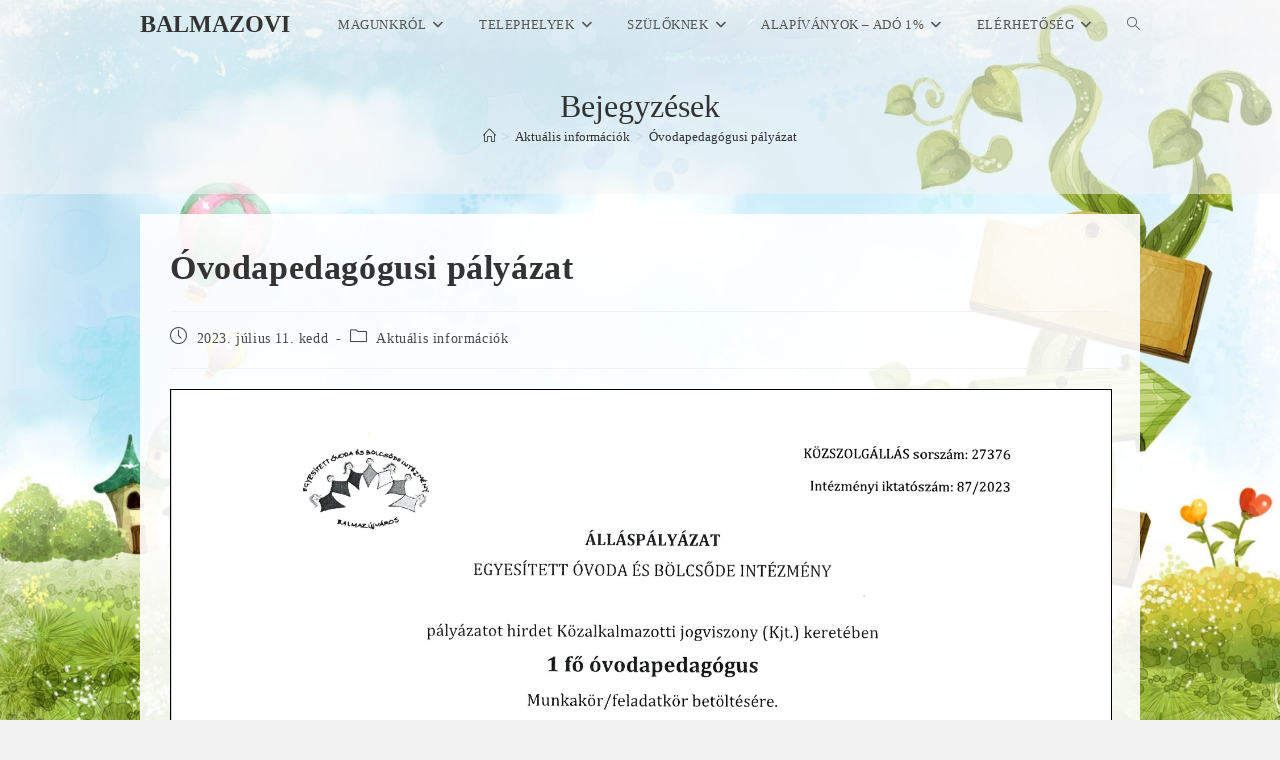

--- FILE ---
content_type: text/html; charset=UTF-8
request_url: https://www.balmazovi.hu/ovodapedagogusi-palyazat-20
body_size: 13399
content:

<!DOCTYPE html>
<html class="html" lang="hu">
<head>
	<meta charset="UTF-8">
	<link rel="profile" href="https://gmpg.org/xfn/11">

	<title>Óvodapedagógusi pályázat &#8211; Balmazovi</title>
<meta name='robots' content='max-image-preview:large' />
	<style>img:is([sizes="auto" i], [sizes^="auto," i]) { contain-intrinsic-size: 3000px 1500px }</style>
	<link rel="pingback" href="https://www.balmazovi.hu/xmlrpc.php">
<meta name="viewport" content="width=device-width, initial-scale=1"><link rel='dns-prefetch' href='//www.balmazovi.hu' />
<link rel="alternate" type="application/rss+xml" title="Balmazovi &raquo; hírcsatorna" href="https://www.balmazovi.hu/feed" />
<link rel="alternate" type="application/rss+xml" title="Balmazovi &raquo; hozzászólás hírcsatorna" href="https://www.balmazovi.hu/comments/feed" />
<link rel="alternate" type="application/rss+xml" title="Balmazovi &raquo; Óvodapedagógusi pályázat hozzászólás hírcsatorna" href="https://www.balmazovi.hu/ovodapedagogusi-palyazat-20/feed" />
<script>
window._wpemojiSettings = {"baseUrl":"https:\/\/s.w.org\/images\/core\/emoji\/15.0.3\/72x72\/","ext":".png","svgUrl":"https:\/\/s.w.org\/images\/core\/emoji\/15.0.3\/svg\/","svgExt":".svg","source":{"concatemoji":"https:\/\/www.balmazovi.hu\/wp-includes\/js\/wp-emoji-release.min.js?ver=6.7.4"}};
/*! This file is auto-generated */
!function(i,n){var o,s,e;function c(e){try{var t={supportTests:e,timestamp:(new Date).valueOf()};sessionStorage.setItem(o,JSON.stringify(t))}catch(e){}}function p(e,t,n){e.clearRect(0,0,e.canvas.width,e.canvas.height),e.fillText(t,0,0);var t=new Uint32Array(e.getImageData(0,0,e.canvas.width,e.canvas.height).data),r=(e.clearRect(0,0,e.canvas.width,e.canvas.height),e.fillText(n,0,0),new Uint32Array(e.getImageData(0,0,e.canvas.width,e.canvas.height).data));return t.every(function(e,t){return e===r[t]})}function u(e,t,n){switch(t){case"flag":return n(e,"\ud83c\udff3\ufe0f\u200d\u26a7\ufe0f","\ud83c\udff3\ufe0f\u200b\u26a7\ufe0f")?!1:!n(e,"\ud83c\uddfa\ud83c\uddf3","\ud83c\uddfa\u200b\ud83c\uddf3")&&!n(e,"\ud83c\udff4\udb40\udc67\udb40\udc62\udb40\udc65\udb40\udc6e\udb40\udc67\udb40\udc7f","\ud83c\udff4\u200b\udb40\udc67\u200b\udb40\udc62\u200b\udb40\udc65\u200b\udb40\udc6e\u200b\udb40\udc67\u200b\udb40\udc7f");case"emoji":return!n(e,"\ud83d\udc26\u200d\u2b1b","\ud83d\udc26\u200b\u2b1b")}return!1}function f(e,t,n){var r="undefined"!=typeof WorkerGlobalScope&&self instanceof WorkerGlobalScope?new OffscreenCanvas(300,150):i.createElement("canvas"),a=r.getContext("2d",{willReadFrequently:!0}),o=(a.textBaseline="top",a.font="600 32px Arial",{});return e.forEach(function(e){o[e]=t(a,e,n)}),o}function t(e){var t=i.createElement("script");t.src=e,t.defer=!0,i.head.appendChild(t)}"undefined"!=typeof Promise&&(o="wpEmojiSettingsSupports",s=["flag","emoji"],n.supports={everything:!0,everythingExceptFlag:!0},e=new Promise(function(e){i.addEventListener("DOMContentLoaded",e,{once:!0})}),new Promise(function(t){var n=function(){try{var e=JSON.parse(sessionStorage.getItem(o));if("object"==typeof e&&"number"==typeof e.timestamp&&(new Date).valueOf()<e.timestamp+604800&&"object"==typeof e.supportTests)return e.supportTests}catch(e){}return null}();if(!n){if("undefined"!=typeof Worker&&"undefined"!=typeof OffscreenCanvas&&"undefined"!=typeof URL&&URL.createObjectURL&&"undefined"!=typeof Blob)try{var e="postMessage("+f.toString()+"("+[JSON.stringify(s),u.toString(),p.toString()].join(",")+"));",r=new Blob([e],{type:"text/javascript"}),a=new Worker(URL.createObjectURL(r),{name:"wpTestEmojiSupports"});return void(a.onmessage=function(e){c(n=e.data),a.terminate(),t(n)})}catch(e){}c(n=f(s,u,p))}t(n)}).then(function(e){for(var t in e)n.supports[t]=e[t],n.supports.everything=n.supports.everything&&n.supports[t],"flag"!==t&&(n.supports.everythingExceptFlag=n.supports.everythingExceptFlag&&n.supports[t]);n.supports.everythingExceptFlag=n.supports.everythingExceptFlag&&!n.supports.flag,n.DOMReady=!1,n.readyCallback=function(){n.DOMReady=!0}}).then(function(){return e}).then(function(){var e;n.supports.everything||(n.readyCallback(),(e=n.source||{}).concatemoji?t(e.concatemoji):e.wpemoji&&e.twemoji&&(t(e.twemoji),t(e.wpemoji)))}))}((window,document),window._wpemojiSettings);
</script>
<style id='wp-emoji-styles-inline-css'>

	img.wp-smiley, img.emoji {
		display: inline !important;
		border: none !important;
		box-shadow: none !important;
		height: 1em !important;
		width: 1em !important;
		margin: 0 0.07em !important;
		vertical-align: -0.1em !important;
		background: none !important;
		padding: 0 !important;
	}
</style>
<link rel='stylesheet' id='wp-block-library-css' href='https://www.balmazovi.hu/wp-includes/css/dist/block-library/style.min.css?ver=6.7.4' media='all' />
<style id='wp-block-library-theme-inline-css'>
.wp-block-audio :where(figcaption){color:#555;font-size:13px;text-align:center}.is-dark-theme .wp-block-audio :where(figcaption){color:#ffffffa6}.wp-block-audio{margin:0 0 1em}.wp-block-code{border:1px solid #ccc;border-radius:4px;font-family:Menlo,Consolas,monaco,monospace;padding:.8em 1em}.wp-block-embed :where(figcaption){color:#555;font-size:13px;text-align:center}.is-dark-theme .wp-block-embed :where(figcaption){color:#ffffffa6}.wp-block-embed{margin:0 0 1em}.blocks-gallery-caption{color:#555;font-size:13px;text-align:center}.is-dark-theme .blocks-gallery-caption{color:#ffffffa6}:root :where(.wp-block-image figcaption){color:#555;font-size:13px;text-align:center}.is-dark-theme :root :where(.wp-block-image figcaption){color:#ffffffa6}.wp-block-image{margin:0 0 1em}.wp-block-pullquote{border-bottom:4px solid;border-top:4px solid;color:currentColor;margin-bottom:1.75em}.wp-block-pullquote cite,.wp-block-pullquote footer,.wp-block-pullquote__citation{color:currentColor;font-size:.8125em;font-style:normal;text-transform:uppercase}.wp-block-quote{border-left:.25em solid;margin:0 0 1.75em;padding-left:1em}.wp-block-quote cite,.wp-block-quote footer{color:currentColor;font-size:.8125em;font-style:normal;position:relative}.wp-block-quote:where(.has-text-align-right){border-left:none;border-right:.25em solid;padding-left:0;padding-right:1em}.wp-block-quote:where(.has-text-align-center){border:none;padding-left:0}.wp-block-quote.is-large,.wp-block-quote.is-style-large,.wp-block-quote:where(.is-style-plain){border:none}.wp-block-search .wp-block-search__label{font-weight:700}.wp-block-search__button{border:1px solid #ccc;padding:.375em .625em}:where(.wp-block-group.has-background){padding:1.25em 2.375em}.wp-block-separator.has-css-opacity{opacity:.4}.wp-block-separator{border:none;border-bottom:2px solid;margin-left:auto;margin-right:auto}.wp-block-separator.has-alpha-channel-opacity{opacity:1}.wp-block-separator:not(.is-style-wide):not(.is-style-dots){width:100px}.wp-block-separator.has-background:not(.is-style-dots){border-bottom:none;height:1px}.wp-block-separator.has-background:not(.is-style-wide):not(.is-style-dots){height:2px}.wp-block-table{margin:0 0 1em}.wp-block-table td,.wp-block-table th{word-break:normal}.wp-block-table :where(figcaption){color:#555;font-size:13px;text-align:center}.is-dark-theme .wp-block-table :where(figcaption){color:#ffffffa6}.wp-block-video :where(figcaption){color:#555;font-size:13px;text-align:center}.is-dark-theme .wp-block-video :where(figcaption){color:#ffffffa6}.wp-block-video{margin:0 0 1em}:root :where(.wp-block-template-part.has-background){margin-bottom:0;margin-top:0;padding:1.25em 2.375em}
</style>
<style id='pdfemb-pdf-embedder-viewer-style-inline-css'>
.wp-block-pdfemb-pdf-embedder-viewer{max-width:none}

</style>
<style id='classic-theme-styles-inline-css'>
/*! This file is auto-generated */
.wp-block-button__link{color:#fff;background-color:#32373c;border-radius:9999px;box-shadow:none;text-decoration:none;padding:calc(.667em + 2px) calc(1.333em + 2px);font-size:1.125em}.wp-block-file__button{background:#32373c;color:#fff;text-decoration:none}
</style>
<style id='global-styles-inline-css'>
:root{--wp--preset--aspect-ratio--square: 1;--wp--preset--aspect-ratio--4-3: 4/3;--wp--preset--aspect-ratio--3-4: 3/4;--wp--preset--aspect-ratio--3-2: 3/2;--wp--preset--aspect-ratio--2-3: 2/3;--wp--preset--aspect-ratio--16-9: 16/9;--wp--preset--aspect-ratio--9-16: 9/16;--wp--preset--color--black: #000000;--wp--preset--color--cyan-bluish-gray: #abb8c3;--wp--preset--color--white: #ffffff;--wp--preset--color--pale-pink: #f78da7;--wp--preset--color--vivid-red: #cf2e2e;--wp--preset--color--luminous-vivid-orange: #ff6900;--wp--preset--color--luminous-vivid-amber: #fcb900;--wp--preset--color--light-green-cyan: #7bdcb5;--wp--preset--color--vivid-green-cyan: #00d084;--wp--preset--color--pale-cyan-blue: #8ed1fc;--wp--preset--color--vivid-cyan-blue: #0693e3;--wp--preset--color--vivid-purple: #9b51e0;--wp--preset--gradient--vivid-cyan-blue-to-vivid-purple: linear-gradient(135deg,rgba(6,147,227,1) 0%,rgb(155,81,224) 100%);--wp--preset--gradient--light-green-cyan-to-vivid-green-cyan: linear-gradient(135deg,rgb(122,220,180) 0%,rgb(0,208,130) 100%);--wp--preset--gradient--luminous-vivid-amber-to-luminous-vivid-orange: linear-gradient(135deg,rgba(252,185,0,1) 0%,rgba(255,105,0,1) 100%);--wp--preset--gradient--luminous-vivid-orange-to-vivid-red: linear-gradient(135deg,rgba(255,105,0,1) 0%,rgb(207,46,46) 100%);--wp--preset--gradient--very-light-gray-to-cyan-bluish-gray: linear-gradient(135deg,rgb(238,238,238) 0%,rgb(169,184,195) 100%);--wp--preset--gradient--cool-to-warm-spectrum: linear-gradient(135deg,rgb(74,234,220) 0%,rgb(151,120,209) 20%,rgb(207,42,186) 40%,rgb(238,44,130) 60%,rgb(251,105,98) 80%,rgb(254,248,76) 100%);--wp--preset--gradient--blush-light-purple: linear-gradient(135deg,rgb(255,206,236) 0%,rgb(152,150,240) 100%);--wp--preset--gradient--blush-bordeaux: linear-gradient(135deg,rgb(254,205,165) 0%,rgb(254,45,45) 50%,rgb(107,0,62) 100%);--wp--preset--gradient--luminous-dusk: linear-gradient(135deg,rgb(255,203,112) 0%,rgb(199,81,192) 50%,rgb(65,88,208) 100%);--wp--preset--gradient--pale-ocean: linear-gradient(135deg,rgb(255,245,203) 0%,rgb(182,227,212) 50%,rgb(51,167,181) 100%);--wp--preset--gradient--electric-grass: linear-gradient(135deg,rgb(202,248,128) 0%,rgb(113,206,126) 100%);--wp--preset--gradient--midnight: linear-gradient(135deg,rgb(2,3,129) 0%,rgb(40,116,252) 100%);--wp--preset--font-size--small: 13px;--wp--preset--font-size--medium: 20px;--wp--preset--font-size--large: 36px;--wp--preset--font-size--x-large: 42px;--wp--preset--spacing--20: 0.44rem;--wp--preset--spacing--30: 0.67rem;--wp--preset--spacing--40: 1rem;--wp--preset--spacing--50: 1.5rem;--wp--preset--spacing--60: 2.25rem;--wp--preset--spacing--70: 3.38rem;--wp--preset--spacing--80: 5.06rem;--wp--preset--shadow--natural: 6px 6px 9px rgba(0, 0, 0, 0.2);--wp--preset--shadow--deep: 12px 12px 50px rgba(0, 0, 0, 0.4);--wp--preset--shadow--sharp: 6px 6px 0px rgba(0, 0, 0, 0.2);--wp--preset--shadow--outlined: 6px 6px 0px -3px rgba(255, 255, 255, 1), 6px 6px rgba(0, 0, 0, 1);--wp--preset--shadow--crisp: 6px 6px 0px rgba(0, 0, 0, 1);}:where(.is-layout-flex){gap: 0.5em;}:where(.is-layout-grid){gap: 0.5em;}body .is-layout-flex{display: flex;}.is-layout-flex{flex-wrap: wrap;align-items: center;}.is-layout-flex > :is(*, div){margin: 0;}body .is-layout-grid{display: grid;}.is-layout-grid > :is(*, div){margin: 0;}:where(.wp-block-columns.is-layout-flex){gap: 2em;}:where(.wp-block-columns.is-layout-grid){gap: 2em;}:where(.wp-block-post-template.is-layout-flex){gap: 1.25em;}:where(.wp-block-post-template.is-layout-grid){gap: 1.25em;}.has-black-color{color: var(--wp--preset--color--black) !important;}.has-cyan-bluish-gray-color{color: var(--wp--preset--color--cyan-bluish-gray) !important;}.has-white-color{color: var(--wp--preset--color--white) !important;}.has-pale-pink-color{color: var(--wp--preset--color--pale-pink) !important;}.has-vivid-red-color{color: var(--wp--preset--color--vivid-red) !important;}.has-luminous-vivid-orange-color{color: var(--wp--preset--color--luminous-vivid-orange) !important;}.has-luminous-vivid-amber-color{color: var(--wp--preset--color--luminous-vivid-amber) !important;}.has-light-green-cyan-color{color: var(--wp--preset--color--light-green-cyan) !important;}.has-vivid-green-cyan-color{color: var(--wp--preset--color--vivid-green-cyan) !important;}.has-pale-cyan-blue-color{color: var(--wp--preset--color--pale-cyan-blue) !important;}.has-vivid-cyan-blue-color{color: var(--wp--preset--color--vivid-cyan-blue) !important;}.has-vivid-purple-color{color: var(--wp--preset--color--vivid-purple) !important;}.has-black-background-color{background-color: var(--wp--preset--color--black) !important;}.has-cyan-bluish-gray-background-color{background-color: var(--wp--preset--color--cyan-bluish-gray) !important;}.has-white-background-color{background-color: var(--wp--preset--color--white) !important;}.has-pale-pink-background-color{background-color: var(--wp--preset--color--pale-pink) !important;}.has-vivid-red-background-color{background-color: var(--wp--preset--color--vivid-red) !important;}.has-luminous-vivid-orange-background-color{background-color: var(--wp--preset--color--luminous-vivid-orange) !important;}.has-luminous-vivid-amber-background-color{background-color: var(--wp--preset--color--luminous-vivid-amber) !important;}.has-light-green-cyan-background-color{background-color: var(--wp--preset--color--light-green-cyan) !important;}.has-vivid-green-cyan-background-color{background-color: var(--wp--preset--color--vivid-green-cyan) !important;}.has-pale-cyan-blue-background-color{background-color: var(--wp--preset--color--pale-cyan-blue) !important;}.has-vivid-cyan-blue-background-color{background-color: var(--wp--preset--color--vivid-cyan-blue) !important;}.has-vivid-purple-background-color{background-color: var(--wp--preset--color--vivid-purple) !important;}.has-black-border-color{border-color: var(--wp--preset--color--black) !important;}.has-cyan-bluish-gray-border-color{border-color: var(--wp--preset--color--cyan-bluish-gray) !important;}.has-white-border-color{border-color: var(--wp--preset--color--white) !important;}.has-pale-pink-border-color{border-color: var(--wp--preset--color--pale-pink) !important;}.has-vivid-red-border-color{border-color: var(--wp--preset--color--vivid-red) !important;}.has-luminous-vivid-orange-border-color{border-color: var(--wp--preset--color--luminous-vivid-orange) !important;}.has-luminous-vivid-amber-border-color{border-color: var(--wp--preset--color--luminous-vivid-amber) !important;}.has-light-green-cyan-border-color{border-color: var(--wp--preset--color--light-green-cyan) !important;}.has-vivid-green-cyan-border-color{border-color: var(--wp--preset--color--vivid-green-cyan) !important;}.has-pale-cyan-blue-border-color{border-color: var(--wp--preset--color--pale-cyan-blue) !important;}.has-vivid-cyan-blue-border-color{border-color: var(--wp--preset--color--vivid-cyan-blue) !important;}.has-vivid-purple-border-color{border-color: var(--wp--preset--color--vivid-purple) !important;}.has-vivid-cyan-blue-to-vivid-purple-gradient-background{background: var(--wp--preset--gradient--vivid-cyan-blue-to-vivid-purple) !important;}.has-light-green-cyan-to-vivid-green-cyan-gradient-background{background: var(--wp--preset--gradient--light-green-cyan-to-vivid-green-cyan) !important;}.has-luminous-vivid-amber-to-luminous-vivid-orange-gradient-background{background: var(--wp--preset--gradient--luminous-vivid-amber-to-luminous-vivid-orange) !important;}.has-luminous-vivid-orange-to-vivid-red-gradient-background{background: var(--wp--preset--gradient--luminous-vivid-orange-to-vivid-red) !important;}.has-very-light-gray-to-cyan-bluish-gray-gradient-background{background: var(--wp--preset--gradient--very-light-gray-to-cyan-bluish-gray) !important;}.has-cool-to-warm-spectrum-gradient-background{background: var(--wp--preset--gradient--cool-to-warm-spectrum) !important;}.has-blush-light-purple-gradient-background{background: var(--wp--preset--gradient--blush-light-purple) !important;}.has-blush-bordeaux-gradient-background{background: var(--wp--preset--gradient--blush-bordeaux) !important;}.has-luminous-dusk-gradient-background{background: var(--wp--preset--gradient--luminous-dusk) !important;}.has-pale-ocean-gradient-background{background: var(--wp--preset--gradient--pale-ocean) !important;}.has-electric-grass-gradient-background{background: var(--wp--preset--gradient--electric-grass) !important;}.has-midnight-gradient-background{background: var(--wp--preset--gradient--midnight) !important;}.has-small-font-size{font-size: var(--wp--preset--font-size--small) !important;}.has-medium-font-size{font-size: var(--wp--preset--font-size--medium) !important;}.has-large-font-size{font-size: var(--wp--preset--font-size--large) !important;}.has-x-large-font-size{font-size: var(--wp--preset--font-size--x-large) !important;}
:where(.wp-block-post-template.is-layout-flex){gap: 1.25em;}:where(.wp-block-post-template.is-layout-grid){gap: 1.25em;}
:where(.wp-block-columns.is-layout-flex){gap: 2em;}:where(.wp-block-columns.is-layout-grid){gap: 2em;}
:root :where(.wp-block-pullquote){font-size: 1.5em;line-height: 1.6;}
</style>
<link rel='stylesheet' id='oceanwp-style-css' href='https://www.balmazovi.hu/wp-content/themes/oceanwp/assets/css/style.min.css?ver=1.0' media='all' />
<link rel='stylesheet' id='child-style-css' href='https://www.balmazovi.hu/wp-content/themes/oceanwp-child-theme-master/style.css?ver=6.7.4' media='all' />
<link rel='stylesheet' id='font-awesome-css' href='https://www.balmazovi.hu/wp-content/themes/oceanwp/assets/fonts/fontawesome/css/all.min.css?ver=6.7.2' media='all' />
<link rel='stylesheet' id='simple-line-icons-css' href='https://www.balmazovi.hu/wp-content/themes/oceanwp/assets/css/third/simple-line-icons.min.css?ver=2.4.0' media='all' />
<link rel='stylesheet' id='oceanwp-hamburgers-css' href='https://www.balmazovi.hu/wp-content/themes/oceanwp/assets/css/third/hamburgers/hamburgers.min.css?ver=1.0' media='all' />
<link rel='stylesheet' id='oceanwp-collapse-css' href='https://www.balmazovi.hu/wp-content/themes/oceanwp/assets/css/third/hamburgers/types/collapse.css?ver=1.0' media='all' />
<link rel='stylesheet' id='flagallery-css' href='https://www.balmazovi.hu/wp-content/plugins/flash-album-gallery/assets/flagallery.css?ver=6.0.2' media='all' />
<link rel='stylesheet' id='oe-widgets-style-css' href='https://www.balmazovi.hu/wp-content/plugins/ocean-extra/assets/css/widgets.css?ver=6.7.4' media='all' />
<script src="https://www.balmazovi.hu/wp-includes/js/jquery/jquery.min.js?ver=3.7.1" id="jquery-core-js"></script>
<script src="https://www.balmazovi.hu/wp-includes/js/jquery/jquery-migrate.min.js?ver=3.4.1" id="jquery-migrate-js"></script>
<link rel="https://api.w.org/" href="https://www.balmazovi.hu/wp-json/" /><link rel="alternate" title="JSON" type="application/json" href="https://www.balmazovi.hu/wp-json/wp/v2/posts/14140" /><link rel="EditURI" type="application/rsd+xml" title="RSD" href="https://www.balmazovi.hu/xmlrpc.php?rsd" />
<meta name="generator" content="WordPress 6.7.4" />
<link rel="canonical" href="https://www.balmazovi.hu/ovodapedagogusi-palyazat-20" />
<link rel='shortlink' href='https://www.balmazovi.hu/?p=14140' />
<link rel="alternate" title="oEmbed (JSON)" type="application/json+oembed" href="https://www.balmazovi.hu/wp-json/oembed/1.0/embed?url=https%3A%2F%2Fwww.balmazovi.hu%2Fovodapedagogusi-palyazat-20" />
<link rel="alternate" title="oEmbed (XML)" type="text/xml+oembed" href="https://www.balmazovi.hu/wp-json/oembed/1.0/embed?url=https%3A%2F%2Fwww.balmazovi.hu%2Fovodapedagogusi-palyazat-20&#038;format=xml" />

<!-- <meta name='Grand Flagallery' content='6.0.2' /> -->
<link rel="icon" href="https://www.balmazovi.hu/wp-content/uploads/2023/11/cropped-Egyesitett-3-32x32.jpg" sizes="32x32" />
<link rel="icon" href="https://www.balmazovi.hu/wp-content/uploads/2023/11/cropped-Egyesitett-3-192x192.jpg" sizes="192x192" />
<link rel="apple-touch-icon" href="https://www.balmazovi.hu/wp-content/uploads/2023/11/cropped-Egyesitett-3-180x180.jpg" />
<meta name="msapplication-TileImage" content="https://www.balmazovi.hu/wp-content/uploads/2023/11/cropped-Egyesitett-3-270x270.jpg" />
<!-- OceanWP CSS -->
<style type="text/css">
/* Colors */a:hover,a.light:hover,.theme-heading .text::before,.theme-heading .text::after,#top-bar-content >a:hover,#top-bar-social li.oceanwp-email a:hover,#site-navigation-wrap .dropdown-menu >li >a:hover,#site-header.medium-header #medium-searchform button:hover,.oceanwp-mobile-menu-icon a:hover,.blog-entry.post .blog-entry-header .entry-title a:hover,.blog-entry.post .blog-entry-readmore a:hover,.blog-entry.thumbnail-entry .blog-entry-category a,ul.meta li a:hover,.dropcap,.single nav.post-navigation .nav-links .title,body .related-post-title a:hover,body #wp-calendar caption,body .contact-info-widget.default i,body .contact-info-widget.big-icons i,body .custom-links-widget .oceanwp-custom-links li a:hover,body .custom-links-widget .oceanwp-custom-links li a:hover:before,body .posts-thumbnails-widget li a:hover,body .social-widget li.oceanwp-email a:hover,.comment-author .comment-meta .comment-reply-link,#respond #cancel-comment-reply-link:hover,#footer-widgets .footer-box a:hover,#footer-bottom a:hover,#footer-bottom #footer-bottom-menu a:hover,.sidr a:hover,.sidr-class-dropdown-toggle:hover,.sidr-class-menu-item-has-children.active >a,.sidr-class-menu-item-has-children.active >a >.sidr-class-dropdown-toggle,input[type=checkbox]:checked:before{color:#006de2}.single nav.post-navigation .nav-links .title .owp-icon use,.blog-entry.post .blog-entry-readmore a:hover .owp-icon use,body .contact-info-widget.default .owp-icon use,body .contact-info-widget.big-icons .owp-icon use{stroke:#006de2}input[type="button"],input[type="reset"],input[type="submit"],button[type="submit"],.button,#site-navigation-wrap .dropdown-menu >li.btn >a >span,.thumbnail:hover i,.thumbnail:hover .link-post-svg-icon,.post-quote-content,.omw-modal .omw-close-modal,body .contact-info-widget.big-icons li:hover i,body .contact-info-widget.big-icons li:hover .owp-icon,body div.wpforms-container-full .wpforms-form input[type=submit],body div.wpforms-container-full .wpforms-form button[type=submit],body div.wpforms-container-full .wpforms-form .wpforms-page-button,.woocommerce-cart .wp-element-button,.woocommerce-checkout .wp-element-button,.wp-block-button__link{background-color:#006de2}.widget-title{border-color:#006de2}blockquote{border-color:#006de2}.wp-block-quote{border-color:#006de2}#searchform-dropdown{border-color:#006de2}.dropdown-menu .sub-menu{border-color:#006de2}.blog-entry.large-entry .blog-entry-readmore a:hover{border-color:#006de2}.oceanwp-newsletter-form-wrap input[type="email"]:focus{border-color:#006de2}.social-widget li.oceanwp-email a:hover{border-color:#006de2}#respond #cancel-comment-reply-link:hover{border-color:#006de2}body .contact-info-widget.big-icons li:hover i{border-color:#006de2}body .contact-info-widget.big-icons li:hover .owp-icon{border-color:#006de2}#footer-widgets .oceanwp-newsletter-form-wrap input[type="email"]:focus{border-color:#006de2}input[type="button"]:hover,input[type="reset"]:hover,input[type="submit"]:hover,button[type="submit"]:hover,input[type="button"]:focus,input[type="reset"]:focus,input[type="submit"]:focus,button[type="submit"]:focus,.button:hover,.button:focus,#site-navigation-wrap .dropdown-menu >li.btn >a:hover >span,.post-quote-author,.omw-modal .omw-close-modal:hover,body div.wpforms-container-full .wpforms-form input[type=submit]:hover,body div.wpforms-container-full .wpforms-form button[type=submit]:hover,body div.wpforms-container-full .wpforms-form .wpforms-page-button:hover,.woocommerce-cart .wp-element-button:hover,.woocommerce-checkout .wp-element-button:hover,.wp-block-button__link:hover{background-color:#ff0f0f}body,.separate-layout,.has-parallax-footer:not(.separate-layout) #main{background-color:rgba(255,255,255,0)}.separate-layout,.has-parallax-footer.separate-layout #main{background-color:#f2f2f2}.boxed-layout #wrap,.separate-layout .content-area,.separate-layout .widget-area .sidebar-box,body.separate-blog.separate-layout #blog-entries >*,body.separate-blog.separate-layout .oceanwp-pagination,body.separate-blog.separate-layout .blog-entry.grid-entry .blog-entry-inner,.has-parallax-footer:not(.separate-layout) #main{background-color:rgba(255,255,255,0.9)}body .theme-button,body input[type="submit"],body button[type="submit"],body button,body .button,body div.wpforms-container-full .wpforms-form input[type=submit],body div.wpforms-container-full .wpforms-form button[type=submit],body div.wpforms-container-full .wpforms-form .wpforms-page-button,.woocommerce-cart .wp-element-button,.woocommerce-checkout .wp-element-button,.wp-block-button__link{border-color:#ffffff}body .theme-button:hover,body input[type="submit"]:hover,body button[type="submit"]:hover,body button:hover,body .button:hover,body div.wpforms-container-full .wpforms-form input[type=submit]:hover,body div.wpforms-container-full .wpforms-form input[type=submit]:active,body div.wpforms-container-full .wpforms-form button[type=submit]:hover,body div.wpforms-container-full .wpforms-form button[type=submit]:active,body div.wpforms-container-full .wpforms-form .wpforms-page-button:hover,body div.wpforms-container-full .wpforms-form .wpforms-page-button:active,.woocommerce-cart .wp-element-button:hover,.woocommerce-checkout .wp-element-button:hover,.wp-block-button__link:hover{border-color:#ffffff}/* OceanWP Style Settings CSS */.container{width:1000px}@media only screen and (min-width:960px){.content-area,.content-left-sidebar .content-area{width:70%}}body{background-image:url(http://www.balmazovi.hu/wp-content/uploads/2023/05/hatter.png)}body{background-attachment:fixed}body{background-repeat:no-repeat}body{background-size:cover}.theme-button,input[type="submit"],button[type="submit"],button,.button,body div.wpforms-container-full .wpforms-form input[type=submit],body div.wpforms-container-full .wpforms-form button[type=submit],body div.wpforms-container-full .wpforms-form .wpforms-page-button{border-style:solid}.theme-button,input[type="submit"],button[type="submit"],button,.button,body div.wpforms-container-full .wpforms-form input[type=submit],body div.wpforms-container-full .wpforms-form button[type=submit],body div.wpforms-container-full .wpforms-form .wpforms-page-button{border-width:1px}form input[type="text"],form input[type="password"],form input[type="email"],form input[type="url"],form input[type="date"],form input[type="month"],form input[type="time"],form input[type="datetime"],form input[type="datetime-local"],form input[type="week"],form input[type="number"],form input[type="search"],form input[type="tel"],form input[type="color"],form select,form textarea,.woocommerce .woocommerce-checkout .select2-container--default .select2-selection--single{border-style:solid}body div.wpforms-container-full .wpforms-form input[type=date],body div.wpforms-container-full .wpforms-form input[type=datetime],body div.wpforms-container-full .wpforms-form input[type=datetime-local],body div.wpforms-container-full .wpforms-form input[type=email],body div.wpforms-container-full .wpforms-form input[type=month],body div.wpforms-container-full .wpforms-form input[type=number],body div.wpforms-container-full .wpforms-form input[type=password],body div.wpforms-container-full .wpforms-form input[type=range],body div.wpforms-container-full .wpforms-form input[type=search],body div.wpforms-container-full .wpforms-form input[type=tel],body div.wpforms-container-full .wpforms-form input[type=text],body div.wpforms-container-full .wpforms-form input[type=time],body div.wpforms-container-full .wpforms-form input[type=url],body div.wpforms-container-full .wpforms-form input[type=week],body div.wpforms-container-full .wpforms-form select,body div.wpforms-container-full .wpforms-form textarea{border-style:solid}form input[type="text"],form input[type="password"],form input[type="email"],form input[type="url"],form input[type="date"],form input[type="month"],form input[type="time"],form input[type="datetime"],form input[type="datetime-local"],form input[type="week"],form input[type="number"],form input[type="search"],form input[type="tel"],form input[type="color"],form select,form textarea{border-radius:3px}body div.wpforms-container-full .wpforms-form input[type=date],body div.wpforms-container-full .wpforms-form input[type=datetime],body div.wpforms-container-full .wpforms-form input[type=datetime-local],body div.wpforms-container-full .wpforms-form input[type=email],body div.wpforms-container-full .wpforms-form input[type=month],body div.wpforms-container-full .wpforms-form input[type=number],body div.wpforms-container-full .wpforms-form input[type=password],body div.wpforms-container-full .wpforms-form input[type=range],body div.wpforms-container-full .wpforms-form input[type=search],body div.wpforms-container-full .wpforms-form input[type=tel],body div.wpforms-container-full .wpforms-form input[type=text],body div.wpforms-container-full .wpforms-form input[type=time],body div.wpforms-container-full .wpforms-form input[type=url],body div.wpforms-container-full .wpforms-form input[type=week],body div.wpforms-container-full .wpforms-form select,body div.wpforms-container-full .wpforms-form textarea{border-radius:3px}/* Header */#site-logo #site-logo-inner,.oceanwp-social-menu .social-menu-inner,#site-header.full_screen-header .menu-bar-inner,.after-header-content .after-header-content-inner{height:50px}#site-navigation-wrap .dropdown-menu >li >a,#site-navigation-wrap .dropdown-menu >li >span.opl-logout-link,.oceanwp-mobile-menu-icon a,.mobile-menu-close,.after-header-content-inner >a{line-height:50px}#site-header,.has-transparent-header .is-sticky #site-header,.has-vh-transparent .is-sticky #site-header.vertical-header,#searchform-header-replace{background-color:rgba(244,244,244,0.59)}#site-header.has-header-media .overlay-header-media{background-color:rgba(0,0,0,0.5)}#site-header{border-color:rgba(241,241,241,0)}.effect-one #site-navigation-wrap .dropdown-menu >li >a.menu-link >span:after,.effect-three #site-navigation-wrap .dropdown-menu >li >a.menu-link >span:after,.effect-five #site-navigation-wrap .dropdown-menu >li >a.menu-link >span:before,.effect-five #site-navigation-wrap .dropdown-menu >li >a.menu-link >span:after,.effect-nine #site-navigation-wrap .dropdown-menu >li >a.menu-link >span:before,.effect-nine #site-navigation-wrap .dropdown-menu >li >a.menu-link >span:after{background-color:#0025ce}.effect-four #site-navigation-wrap .dropdown-menu >li >a.menu-link >span:before,.effect-four #site-navigation-wrap .dropdown-menu >li >a.menu-link >span:after,.effect-seven #site-navigation-wrap .dropdown-menu >li >a.menu-link:hover >span:after,.effect-seven #site-navigation-wrap .dropdown-menu >li.sfHover >a.menu-link >span:after{color:#0025ce}.effect-seven #site-navigation-wrap .dropdown-menu >li >a.menu-link:hover >span:after,.effect-seven #site-navigation-wrap .dropdown-menu >li.sfHover >a.menu-link >span:after{text-shadow:10px 0 #0025ce,-10px 0 #0025ce}#site-navigation-wrap .dropdown-menu >li >a:hover,.oceanwp-mobile-menu-icon a:hover,#searchform-header-replace-close:hover{color:#1034d3}#site-navigation-wrap .dropdown-menu >li >a:hover .owp-icon use,.oceanwp-mobile-menu-icon a:hover .owp-icon use,#searchform-header-replace-close:hover .owp-icon use{stroke:#1034d3}.dropdown-menu .sub-menu{min-width:250px}#mobile-dropdown{max-height:1000px}.mobile-menu .hamburger-inner,.mobile-menu .hamburger-inner::before,.mobile-menu .hamburger-inner::after{background-color:#000000}/* Blog CSS */@media only screen and (min-width:960px){body.single-post.content-both-sidebars .content-area{width:100%}body.single-post.content-both-sidebars.scs-style .widget-area.sidebar-secondary,body.single-post.content-both-sidebars.ssc-style .widget-area{left:-100%}}.blog-entry ul.meta li i{color:#020000}.blog-entry ul.meta li .owp-icon use{stroke:#020000}.single-post.content-max-width #wrap .thumbnail,.single-post.content-max-width #wrap .wp-block-buttons,.single-post.content-max-width #wrap .wp-block-verse,.single-post.content-max-width #wrap .entry-header,.single-post.content-max-width #wrap ul.meta,.single-post.content-max-width #wrap .entry-content p,.single-post.content-max-width #wrap .entry-content h1,.single-post.content-max-width #wrap .entry-content h2,.single-post.content-max-width #wrap .entry-content h3,.single-post.content-max-width #wrap .entry-content h4,.single-post.content-max-width #wrap .entry-content h5,.single-post.content-max-width #wrap .entry-content h6,.single-post.content-max-width #wrap .wp-block-image,.single-post.content-max-width #wrap .wp-block-gallery,.single-post.content-max-width #wrap .wp-block-video,.single-post.content-max-width #wrap .wp-block-quote,.single-post.content-max-width #wrap .wp-block-text-columns,.single-post.content-max-width #wrap .wp-block-code,.single-post.content-max-width #wrap .entry-content ul,.single-post.content-max-width #wrap .entry-content ol,.single-post.content-max-width #wrap .wp-block-cover-text,.single-post.content-max-width #wrap .wp-block-cover,.single-post.content-max-width #wrap .wp-block-columns,.single-post.content-max-width #wrap .post-tags,.single-post.content-max-width #wrap .comments-area,.single-post.content-max-width #wrap .wp-block-embed,#wrap .wp-block-separator.is-style-wide:not(.size-full){max-width:1000px}.single-post.content-max-width #wrap .wp-block-image.alignleft,.single-post.content-max-width #wrap .wp-block-image.alignright{max-width:500px}.single-post.content-max-width #wrap .wp-block-image.alignleft{margin-left:calc( 50% - 500px)}.single-post.content-max-width #wrap .wp-block-image.alignright{margin-right:calc( 50% - 500px)}.single-post.content-max-width #wrap .wp-block-embed,.single-post.content-max-width #wrap .wp-block-verse{margin-left:auto;margin-right:auto}.ocean-single-post-header ul.meta-item li a:hover{color:#333333}.page-header{background-color:rgba(245,245,245,0.55)}/* Typography */body{font-family:Georgia,serif;font-size:14px;line-height:1.8}h1,h2,h3,h4,h5,h6,.theme-heading,.widget-title,.oceanwp-widget-recent-posts-title,.comment-reply-title,.entry-title,.sidebar-box .widget-title{line-height:1.4}h1{font-size:23px;line-height:1.4}h2{font-size:20px;line-height:1.4}h3{font-size:18px;line-height:1.4}h4{font-size:17px;line-height:1.4}h5{font-size:14px;line-height:1.4}h6{font-size:15px;line-height:1.4}.page-header .page-header-title,.page-header.background-image-page-header .page-header-title{font-size:32px;line-height:1.4}.page-header .page-subheading{font-size:15px;line-height:1.8}.site-breadcrumbs,.site-breadcrumbs a{font-size:13px;line-height:1.4}#top-bar-content,#top-bar-social-alt{font-size:12px;line-height:1.8}#site-logo a.site-logo-text{font-family:Bookman Old Style,serif;font-size:24px;line-height:1.8;font-weight:700;text-transform:uppercase}.dropdown-menu ul li a.menu-link,#site-header.full_screen-header .fs-dropdown-menu ul.sub-menu li a{font-size:12px;line-height:1.2;letter-spacing:.6px}.sidr-class-dropdown-menu li a,a.sidr-class-toggle-sidr-close,#mobile-dropdown ul li a,body #mobile-fullscreen ul li a{font-size:15px;line-height:1.8}.blog-entry.post .blog-entry-header .entry-title a{font-size:24px;line-height:1.4}.ocean-single-post-header .single-post-title{font-size:34px;line-height:1.4;letter-spacing:.6px}.ocean-single-post-header ul.meta-item li,.ocean-single-post-header ul.meta-item li a{font-size:13px;line-height:1.4;letter-spacing:.6px}.ocean-single-post-header .post-author-name,.ocean-single-post-header .post-author-name a{font-size:14px;line-height:1.4;letter-spacing:.6px}.ocean-single-post-header .post-author-description{font-size:12px;line-height:1.4;letter-spacing:.6px}.single-post .entry-title{line-height:1.4;letter-spacing:.6px}.single-post ul.meta li,.single-post ul.meta li a{font-size:14px;line-height:1.4;letter-spacing:.6px}.sidebar-box .widget-title,.sidebar-box.widget_block .wp-block-heading{font-size:13px;line-height:1;letter-spacing:1px}#footer-widgets .footer-box .widget-title{font-size:13px;line-height:1;letter-spacing:1px}#footer-bottom #copyright{font-size:12px;line-height:1}#footer-bottom #footer-bottom-menu{font-size:12px;line-height:1}.woocommerce-store-notice.demo_store{line-height:2;letter-spacing:1.5px}.demo_store .woocommerce-store-notice__dismiss-link{line-height:2;letter-spacing:1.5px}.woocommerce ul.products li.product li.title h2,.woocommerce ul.products li.product li.title a{font-size:14px;line-height:1.5}.woocommerce ul.products li.product li.category,.woocommerce ul.products li.product li.category a{font-size:12px;line-height:1}.woocommerce ul.products li.product .price{font-size:18px;line-height:1}.woocommerce ul.products li.product .button,.woocommerce ul.products li.product .product-inner .added_to_cart{font-size:12px;line-height:1.5;letter-spacing:1px}.woocommerce ul.products li.owp-woo-cond-notice span,.woocommerce ul.products li.owp-woo-cond-notice a{font-size:16px;line-height:1;letter-spacing:1px;font-weight:600;text-transform:capitalize}.woocommerce div.product .product_title{font-size:24px;line-height:1.4;letter-spacing:.6px}.woocommerce div.product p.price{font-size:36px;line-height:1}.woocommerce .owp-btn-normal .summary form button.button,.woocommerce .owp-btn-big .summary form button.button,.woocommerce .owp-btn-very-big .summary form button.button{font-size:12px;line-height:1.5;letter-spacing:1px;text-transform:uppercase}.woocommerce div.owp-woo-single-cond-notice span,.woocommerce div.owp-woo-single-cond-notice a{font-size:18px;line-height:2;letter-spacing:1.5px;font-weight:600;text-transform:capitalize}.ocean-preloader--active .preloader-after-content{font-size:20px;line-height:1.8;letter-spacing:.6px}
</style></head>

<body class="post-template-default single single-post postid-14140 single-format-standard wp-embed-responsive oceanwp-theme dropdown-mobile separate-layout no-header-border default-breakpoint has-sidebar content-both-sidebars css-style post-in-category-altalanos-informaciok has-breadcrumbs" itemscope="itemscope" itemtype="https://schema.org/Article">

	
	
	<div id="outer-wrap" class="site clr">

		<a class="skip-link screen-reader-text" href="#main">Skip to content</a>

		
		<div id="wrap" class="clr">

			
			
<header id="site-header" class="minimal-header effect-one clr" data-height="50" itemscope="itemscope" itemtype="https://schema.org/WPHeader" role="banner">

	
					
			<div id="site-header-inner" class="clr container">

				
				

<div id="site-logo" class="clr" itemscope itemtype="https://schema.org/Brand" >

	
	<div id="site-logo-inner" class="clr">

						<a href="https://www.balmazovi.hu/" rel="home" class="site-title site-logo-text" >Balmazovi</a>
				
	</div><!-- #site-logo-inner -->

	
	
</div><!-- #site-logo -->

			<div id="site-navigation-wrap" class="clr">
			
			
			
			<nav id="site-navigation" class="navigation main-navigation clr" itemscope="itemscope" itemtype="https://schema.org/SiteNavigationElement" role="navigation" >

				<ul id="menu-fomenu" class="main-menu dropdown-menu sf-menu"><li id="menu-item-13898" class="menu-item menu-item-type-post_type menu-item-object-page menu-item-has-children dropdown menu-item-13898 nav-no-click"><a href="https://www.balmazovi.hu/magunkrol" class="menu-link"><span class="text-wrap">MAGUNKRÓL<i class="nav-arrow fa fa-angle-down" aria-hidden="true" role="img"></i></span></a>
<ul class="sub-menu">
	<li id="menu-item-14334" class="menu-item menu-item-type-post_type menu-item-object-page menu-item-14334"><a href="https://www.balmazovi.hu/magunkrol/intezmenyi-bemutatkozas" class="menu-link"><span class="text-wrap">Bemutatkozás</span></a></li>	<li id="menu-item-13899" class="menu-item menu-item-type-post_type menu-item-object-page menu-item-has-children dropdown menu-item-13899 nav-no-click"><a href="https://www.balmazovi.hu/magunkrol/palyazataink-2" class="menu-link"><span class="text-wrap">Pályázataink<i class="nav-arrow fa fa-angle-right" aria-hidden="true" role="img"></i></span></a>
	<ul class="sub-menu">
		<li id="menu-item-13900" class="menu-item menu-item-type-post_type menu-item-object-page menu-item-13900"><a href="https://www.balmazovi.hu/magunkrol/palyazataink-2/csaladok-napja-2021-palyazat" class="menu-link"><span class="text-wrap">Családok napja 2021 Pályázat</span></a></li>	</ul>
</li>	<li id="menu-item-13901" class="menu-item menu-item-type-post_type menu-item-object-page menu-item-has-children dropdown menu-item-13901 nav-no-click"><a href="https://www.balmazovi.hu/magunkrol/dokumentumok" class="menu-link"><span class="text-wrap">Dokumentumok<i class="nav-arrow fa fa-angle-right" aria-hidden="true" role="img"></i></span></a>
	<ul class="sub-menu">
		<li id="menu-item-14691" class="menu-item menu-item-type-post_type menu-item-object-page menu-item-has-children dropdown menu-item-14691"><a href="https://www.balmazovi.hu/magunkrol/dokumentumok/tanfelugyelet-2024" class="menu-link"><span class="text-wrap">Tanfelügyelet 2024.<i class="nav-arrow fa fa-angle-right" aria-hidden="true" role="img"></i></span></a>
		<ul class="sub-menu">
			<li id="menu-item-14701" class="menu-item menu-item-type-post_type menu-item-object-page menu-item-14701"><a href="https://www.balmazovi.hu/magunkrol/dokumentumok/tanfelugyelet-2024/intezkedesi-terv" class="menu-link"><span class="text-wrap">Intézkedési terv</span></a></li>			<li id="menu-item-14702" class="menu-item menu-item-type-post_type menu-item-object-page menu-item-14702"><a href="https://www.balmazovi.hu/magunkrol/dokumentumok/tanfelugyelet-2024/eredmeny" class="menu-link"><span class="text-wrap">Eredmény</span></a></li>		</ul>
</li>		<li id="menu-item-13902" class="menu-item menu-item-type-post_type menu-item-object-page menu-item-13902"><a href="https://www.balmazovi.hu/magunkrol/dokumentumok/alapito-okirat" class="menu-link"><span class="text-wrap">Alapító okirat</span></a></li>		<li id="menu-item-13903" class="menu-item menu-item-type-post_type menu-item-object-page menu-item-13903"><a href="https://www.balmazovi.hu/magunkrol/dokumentumok/kozzeteteli-lista" class="menu-link"><span class="text-wrap">Közzétételi lista</span></a></li>		<li id="menu-item-13904" class="menu-item menu-item-type-post_type menu-item-object-page menu-item-13904"><a href="https://www.balmazovi.hu/magunkrol/dokumentumok/hazirend" class="menu-link"><span class="text-wrap">Házirend</span></a></li>		<li id="menu-item-13905" class="menu-item menu-item-type-post_type menu-item-object-page menu-item-13905"><a href="https://www.balmazovi.hu/magunkrol/dokumentumok/munkaterv" class="menu-link"><span class="text-wrap">Munkaterv</span></a></li>		<li id="menu-item-13906" class="menu-item menu-item-type-post_type menu-item-object-page menu-item-13906"><a href="https://www.balmazovi.hu/magunkrol/dokumentumok/panaszkezelesi-szabalyzat" class="menu-link"><span class="text-wrap">Panaszkezelési szabályzat</span></a></li>		<li id="menu-item-13907" class="menu-item menu-item-type-post_type menu-item-object-page menu-item-13907"><a href="https://www.balmazovi.hu/magunkrol/dokumentumok/hpp" class="menu-link"><span class="text-wrap">Pedagógia program</span></a></li>		<li id="menu-item-13908" class="menu-item menu-item-type-post_type menu-item-object-page menu-item-13908"><a href="https://www.balmazovi.hu/magunkrol/dokumentumok/szmsz" class="menu-link"><span class="text-wrap">Szervezeti és működési szabályzat</span></a></li>		<li id="menu-item-13909" class="menu-item menu-item-type-post_type menu-item-object-page menu-item-13909"><a href="https://www.balmazovi.hu/magunkrol/alapitvanyaink" class="menu-link"><span class="text-wrap">Alapítványaink</span></a></li>		<li id="menu-item-13910" class="menu-item menu-item-type-post_type menu-item-object-page menu-item-13910"><a href="https://www.balmazovi.hu/magunkrol/bozsik-program" class="menu-link"><span class="text-wrap">Bozsik program</span></a></li>	</ul>
</li></ul>
</li><li id="menu-item-13911" class="menu-item menu-item-type-post_type menu-item-object-page menu-item-has-children dropdown menu-item-13911 nav-no-click"><a href="https://www.balmazovi.hu/ovodak" class="menu-link"><span class="text-wrap">TELEPHELYEK<i class="nav-arrow fa fa-angle-down" aria-hidden="true" role="img"></i></span></a>
<ul class="sub-menu">
	<li id="menu-item-13912" class="menu-item menu-item-type-post_type menu-item-object-page menu-item-has-children dropdown menu-item-13912 nav-no-click"><a href="https://www.balmazovi.hu/ovodak/dozsa-ovi" class="menu-link"><span class="text-wrap">Bimbó Közi Telephely<i class="nav-arrow fa fa-angle-right" aria-hidden="true" role="img"></i></span></a>
	<ul class="sub-menu">
		<li id="menu-item-14005" class="menu-item menu-item-type-post_type menu-item-object-page menu-item-14005"><a href="https://www.balmazovi.hu/ovodak/dozsa-ovi" class="menu-link"><span class="text-wrap">Bemutatkozás</span></a></li>		<li id="menu-item-14333" class="menu-item menu-item-type-post_type menu-item-object-page menu-item-14333"><a href="https://www.balmazovi.hu/elerhetoseg/elerhetosegek-bimbo-kozi-telephely" class="menu-link"><span class="text-wrap">Elérhetőségek</span></a></li>		<li id="menu-item-14288" class="menu-item menu-item-type-post_type menu-item-object-page menu-item-14288"><a href="https://www.balmazovi.hu/alapitvanyok-ado-1/alapitvany-bimbo-kozi-telephely" class="menu-link"><span class="text-wrap">Alapítvány</span></a></li>	</ul>
</li>	<li id="menu-item-13915" class="menu-item menu-item-type-post_type menu-item-object-page menu-item-has-children dropdown menu-item-13915 nav-no-click"><a href="https://www.balmazovi.hu/ovodak/mesevar" class="menu-link"><span class="text-wrap">Bólyai Utcai Telephely<i class="nav-arrow fa fa-angle-right" aria-hidden="true" role="img"></i></span></a>
	<ul class="sub-menu">
		<li id="menu-item-14006" class="menu-item menu-item-type-post_type menu-item-object-page menu-item-14006"><a href="https://www.balmazovi.hu/ovodak/mesevar" class="menu-link"><span class="text-wrap">Bemutatkozás</span></a></li>		<li id="menu-item-14332" class="menu-item menu-item-type-post_type menu-item-object-page menu-item-14332"><a href="https://www.balmazovi.hu/elerhetoseg/elerhetosegek-bolyai-utcai-telephely" class="menu-link"><span class="text-wrap">Elérhetőségek</span></a></li>		<li id="menu-item-14287" class="menu-item menu-item-type-post_type menu-item-object-page menu-item-14287"><a href="https://www.balmazovi.hu/alapitvanyok-ado-1/alapitvany-bolyai-utcai-telephely" class="menu-link"><span class="text-wrap">Alapítvány</span></a></li>	</ul>
</li>	<li id="menu-item-13917" class="menu-item menu-item-type-post_type menu-item-object-page menu-item-has-children dropdown menu-item-13917 nav-no-click"><a href="https://www.balmazovi.hu/ovodak/nyitnikek-ovoda" class="menu-link"><span class="text-wrap">Hortobágyi Utcai Telephely<i class="nav-arrow fa fa-angle-right" aria-hidden="true" role="img"></i></span></a>
	<ul class="sub-menu">
		<li id="menu-item-14007" class="menu-item menu-item-type-post_type menu-item-object-page menu-item-14007"><a href="https://www.balmazovi.hu/ovodak/nyitnikek-ovoda" class="menu-link"><span class="text-wrap">Bemutatkozás</span></a></li>		<li id="menu-item-14331" class="menu-item menu-item-type-post_type menu-item-object-page menu-item-14331"><a href="https://www.balmazovi.hu/elerhetoseg/elerhetosegek-hortobagy-utcai-telephely" class="menu-link"><span class="text-wrap">Elérhetőségek</span></a></li>		<li id="menu-item-14286" class="menu-item menu-item-type-post_type menu-item-object-page menu-item-14286"><a href="https://www.balmazovi.hu/alapitvanyok-ado-1/alapitvany-hortobagyi-utcai-telephely" class="menu-link"><span class="text-wrap">Alapítvány</span></a></li>	</ul>
</li>	<li id="menu-item-13919" class="menu-item menu-item-type-post_type menu-item-object-page menu-item-has-children dropdown menu-item-13919 nav-no-click"><a href="https://www.balmazovi.hu/ovodak/napsugar" class="menu-link"><span class="text-wrap">Kossuth Utcai Telephely<i class="nav-arrow fa fa-angle-right" aria-hidden="true" role="img"></i></span></a>
	<ul class="sub-menu">
		<li id="menu-item-14008" class="menu-item menu-item-type-post_type menu-item-object-page menu-item-14008"><a href="https://www.balmazovi.hu/ovodak/napsugar" class="menu-link"><span class="text-wrap">Bemutatkozás</span></a></li>		<li id="menu-item-14330" class="menu-item menu-item-type-post_type menu-item-object-page menu-item-14330"><a href="https://www.balmazovi.hu/elerhetoseg/elerhetosegek-kossuth-utcai-telephely" class="menu-link"><span class="text-wrap">Elérhetőségek</span></a></li>		<li id="menu-item-14285" class="menu-item menu-item-type-post_type menu-item-object-page menu-item-14285"><a href="https://www.balmazovi.hu/alapitvanyok-ado-1/alapitvany-kossuth-utcai-telephely" class="menu-link"><span class="text-wrap">Alapítvány</span></a></li>	</ul>
</li>	<li id="menu-item-13924" class="menu-item menu-item-type-post_type menu-item-object-page menu-item-has-children dropdown menu-item-13924 nav-no-click"><a href="https://www.balmazovi.hu/ovodak/szazszorszep-ovoda" class="menu-link"><span class="text-wrap">Székhely óvoda<i class="nav-arrow fa fa-angle-right" aria-hidden="true" role="img"></i></span></a>
	<ul class="sub-menu">
		<li id="menu-item-14009" class="menu-item menu-item-type-post_type menu-item-object-page menu-item-14009"><a href="https://www.balmazovi.hu/ovodak/szazszorszep-ovoda" class="menu-link"><span class="text-wrap">Bemutatkozás</span></a></li>		<li id="menu-item-14329" class="menu-item menu-item-type-post_type menu-item-object-page menu-item-14329"><a href="https://www.balmazovi.hu/elerhetoseg/elerhetosegek-szekhely-ovoda" class="menu-link"><span class="text-wrap">Elérhetőségek</span></a></li>		<li id="menu-item-14284" class="menu-item menu-item-type-post_type menu-item-object-page menu-item-14284"><a href="https://www.balmazovi.hu/alapitvanyok-ado-1/alapitvany-szekhely-ovoda" class="menu-link"><span class="text-wrap">Alapítvány</span></a></li>	</ul>
</li>	<li id="menu-item-13927" class="menu-item menu-item-type-post_type menu-item-object-page menu-item-has-children dropdown menu-item-13927 nav-no-click"><a href="https://www.balmazovi.hu/ovodak/veres-peter-utcai-telephely" class="menu-link"><span class="text-wrap">Veres Péter Utcai Telephely<i class="nav-arrow fa fa-angle-right" aria-hidden="true" role="img"></i></span></a>
	<ul class="sub-menu">
		<li id="menu-item-14010" class="menu-item menu-item-type-post_type menu-item-object-page menu-item-14010"><a href="https://www.balmazovi.hu/ovodak/veres-peter-utcai-telephely" class="menu-link"><span class="text-wrap">Bemutatkozás</span></a></li>		<li id="menu-item-14328" class="menu-item menu-item-type-post_type menu-item-object-page menu-item-14328"><a href="https://www.balmazovi.hu/elerhetoseg/elerhetosegek-veres-peter-utcai-telephely" class="menu-link"><span class="text-wrap">Elérhetőségek</span></a></li>		<li id="menu-item-14283" class="menu-item menu-item-type-post_type menu-item-object-page menu-item-14283"><a href="https://www.balmazovi.hu/alapitvanyok-ado-1/alapitvany-veres-peter-utcai-telephely" class="menu-link"><span class="text-wrap">Alapítvány</span></a></li>	</ul>
</li>	<li id="menu-item-13929" class="menu-item menu-item-type-post_type menu-item-object-page menu-item-has-children dropdown menu-item-13929 nav-no-click"><a href="https://www.balmazovi.hu/ovodak/varosi-bolcsode" class="menu-link"><span class="text-wrap">Városi Bölcsőde<i class="nav-arrow fa fa-angle-right" aria-hidden="true" role="img"></i></span></a>
	<ul class="sub-menu">
		<li id="menu-item-14011" class="menu-item menu-item-type-post_type menu-item-object-page menu-item-14011"><a href="https://www.balmazovi.hu/ovodak/varosi-bolcsode" class="menu-link"><span class="text-wrap">Bemutatkozás</span></a></li>		<li id="menu-item-14327" class="menu-item menu-item-type-post_type menu-item-object-page menu-item-14327"><a href="https://www.balmazovi.hu/elerhetoseg/elerhetosegek-varosi-bolcsode" class="menu-link"><span class="text-wrap">Elérhetőségek</span></a></li>		<li id="menu-item-14282" class="menu-item menu-item-type-post_type menu-item-object-page menu-item-14282"><a href="https://www.balmazovi.hu/alapitvanyok-ado-1/alapitvany-varosi-bolcsode" class="menu-link"><span class="text-wrap">Alapítvány</span></a></li>	</ul>
</li></ul>
</li><li id="menu-item-13931" class="menu-item menu-item-type-post_type menu-item-object-page menu-item-has-children dropdown menu-item-13931 nav-no-click"><a href="https://www.balmazovi.hu/szuloknek" class="menu-link"><span class="text-wrap">SZÜLŐKNEK<i class="nav-arrow fa fa-angle-down" aria-hidden="true" role="img"></i></span></a>
<ul class="sub-menu">
	<li id="menu-item-13932" class="menu-item menu-item-type-post_type menu-item-object-page menu-item-13932"><a href="https://www.balmazovi.hu/szuloknek/hazirend" class="menu-link"><span class="text-wrap">Házirend</span></a></li>	<li id="menu-item-14236" class="menu-item menu-item-type-post_type menu-item-object-page menu-item-14236"><a href="https://www.balmazovi.hu/szuloknek/etlapok" class="menu-link"><span class="text-wrap">Étlapok</span></a></li></ul>
</li><li id="menu-item-14259" class="menu-item menu-item-type-post_type menu-item-object-page menu-item-has-children dropdown menu-item-14259 nav-no-click"><a href="https://www.balmazovi.hu/alapitvanyok-ado-1" class="menu-link"><span class="text-wrap">ALAPÍVÁNYOK – ADÓ 1%<i class="nav-arrow fa fa-angle-down" aria-hidden="true" role="img"></i></span></a>
<ul class="sub-menu">
	<li id="menu-item-14281" class="menu-item menu-item-type-post_type menu-item-object-page menu-item-14281"><a href="https://www.balmazovi.hu/alapitvanyok-ado-1/alapitvany-bimbo-kozi-telephely" class="menu-link"><span class="text-wrap">Bimbó közi telephely</span></a></li>	<li id="menu-item-14280" class="menu-item menu-item-type-post_type menu-item-object-page menu-item-14280"><a href="https://www.balmazovi.hu/alapitvanyok-ado-1/alapitvany-bolyai-utcai-telephely" class="menu-link"><span class="text-wrap">Bólyai utcai telephely</span></a></li>	<li id="menu-item-14279" class="menu-item menu-item-type-post_type menu-item-object-page menu-item-14279"><a href="https://www.balmazovi.hu/alapitvanyok-ado-1/alapitvany-hortobagyi-utcai-telephely" class="menu-link"><span class="text-wrap">Hortobágyi Utcai Telephely</span></a></li>	<li id="menu-item-14278" class="menu-item menu-item-type-post_type menu-item-object-page menu-item-14278"><a href="https://www.balmazovi.hu/alapitvanyok-ado-1/alapitvany-kossuth-utcai-telephely" class="menu-link"><span class="text-wrap">Kossuth utcai telephely</span></a></li>	<li id="menu-item-14277" class="menu-item menu-item-type-post_type menu-item-object-page menu-item-14277"><a href="https://www.balmazovi.hu/alapitvanyok-ado-1/alapitvany-szekhely-ovoda" class="menu-link"><span class="text-wrap">Székhely óvoda</span></a></li>	<li id="menu-item-14276" class="menu-item menu-item-type-post_type menu-item-object-page menu-item-14276"><a href="https://www.balmazovi.hu/alapitvanyok-ado-1/alapitvany-veres-peter-utcai-telephely" class="menu-link"><span class="text-wrap">Veres Péter utcai telephely</span></a></li>	<li id="menu-item-14275" class="menu-item menu-item-type-post_type menu-item-object-page menu-item-14275"><a href="https://www.balmazovi.hu/alapitvanyok-ado-1/alapitvany-varosi-bolcsode" class="menu-link"><span class="text-wrap">Városi Bölcsöde</span></a></li></ul>
</li><li id="menu-item-13941" class="menu-item menu-item-type-post_type menu-item-object-page menu-item-has-children dropdown menu-item-13941"><a href="https://www.balmazovi.hu/elerhetoseg" class="menu-link"><span class="text-wrap">ELÉRHETŐSÉG<i class="nav-arrow fa fa-angle-down" aria-hidden="true" role="img"></i></span></a>
<ul class="sub-menu">
	<li id="menu-item-14326" class="menu-item menu-item-type-post_type menu-item-object-page menu-item-14326"><a href="https://www.balmazovi.hu/elerhetoseg/elerhetosegek-bimbo-kozi-telephely" class="menu-link"><span class="text-wrap">Bimbő közi telephely</span></a></li>	<li id="menu-item-14325" class="menu-item menu-item-type-post_type menu-item-object-page menu-item-14325"><a href="https://www.balmazovi.hu/elerhetoseg/elerhetosegek-bolyai-utcai-telephely" class="menu-link"><span class="text-wrap">Bólyai utcai telephely</span></a></li>	<li id="menu-item-14324" class="menu-item menu-item-type-post_type menu-item-object-page menu-item-14324"><a href="https://www.balmazovi.hu/elerhetoseg/elerhetosegek-hortobagy-utcai-telephely" class="menu-link"><span class="text-wrap">Hortobágy utcai telephely</span></a></li>	<li id="menu-item-14323" class="menu-item menu-item-type-post_type menu-item-object-page menu-item-14323"><a href="https://www.balmazovi.hu/elerhetoseg/elerhetosegek-kossuth-utcai-telephely" class="menu-link"><span class="text-wrap">Kossuth utcai telephely</span></a></li>	<li id="menu-item-14322" class="menu-item menu-item-type-post_type menu-item-object-page menu-item-14322"><a href="https://www.balmazovi.hu/elerhetoseg/elerhetosegek-szekhely-ovoda" class="menu-link"><span class="text-wrap">Székhely Óvoda</span></a></li>	<li id="menu-item-14321" class="menu-item menu-item-type-post_type menu-item-object-page menu-item-14321"><a href="https://www.balmazovi.hu/elerhetoseg/elerhetosegek-veres-peter-utcai-telephely" class="menu-link"><span class="text-wrap">Veres Péter utcai telephely</span></a></li>	<li id="menu-item-14320" class="menu-item menu-item-type-post_type menu-item-object-page menu-item-14320"><a href="https://www.balmazovi.hu/elerhetoseg/elerhetosegek-varosi-bolcsode" class="menu-link"><span class="text-wrap">Városi bölcsöde</span></a></li></ul>
</li><li class="search-toggle-li" ><a href="https://www.balmazovi.hu/#" class="site-search-toggle search-dropdown-toggle"><span class="screen-reader-text">Toggle website search</span><i class=" icon-magnifier" aria-hidden="true" role="img"></i></a></li></ul>
<div id="searchform-dropdown" class="header-searchform-wrap clr" >
	
<form aria-label="Search this website" role="search" method="get" class="searchform" action="https://www.balmazovi.hu/">	
	<input aria-label="Insert search query" type="search" id="ocean-search-form-1" class="field" autocomplete="off" placeholder="Keresés" name="s">
		</form>
</div><!-- #searchform-dropdown -->

			</nav><!-- #site-navigation -->

			
			
					</div><!-- #site-navigation-wrap -->
			
		
	
				
	
	<div class="oceanwp-mobile-menu-icon clr mobile-right">

		
		
		
		<a href="https://www.balmazovi.hu/#mobile-menu-toggle" class="mobile-menu"  aria-label="Mobile Menu">
							<div class="hamburger hamburger--collapse" aria-expanded="false" role="navigation">
					<div class="hamburger-box">
						<div class="hamburger-inner"></div>
					</div>
				</div>
								<span class="oceanwp-text">Menü</span>
				<span class="oceanwp-close-text">Bezárás</span>
						</a>

		
		
		
	</div><!-- #oceanwp-mobile-menu-navbar -->

	

			</div><!-- #site-header-inner -->

			
<div id="mobile-dropdown" class="clr" >

	<nav class="clr" itemscope="itemscope" itemtype="https://schema.org/SiteNavigationElement">

		<ul id="menu-fomenu-1" class="menu"><li class="menu-item menu-item-type-post_type menu-item-object-page menu-item-has-children menu-item-13898"><a href="https://www.balmazovi.hu/magunkrol">MAGUNKRÓL</a>
<ul class="sub-menu">
	<li class="menu-item menu-item-type-post_type menu-item-object-page menu-item-14334"><a href="https://www.balmazovi.hu/magunkrol/intezmenyi-bemutatkozas">Bemutatkozás</a></li>
	<li class="menu-item menu-item-type-post_type menu-item-object-page menu-item-has-children menu-item-13899"><a href="https://www.balmazovi.hu/magunkrol/palyazataink-2">Pályázataink</a>
	<ul class="sub-menu">
		<li class="menu-item menu-item-type-post_type menu-item-object-page menu-item-13900"><a href="https://www.balmazovi.hu/magunkrol/palyazataink-2/csaladok-napja-2021-palyazat">Családok napja 2021 Pályázat</a></li>
	</ul>
</li>
	<li class="menu-item menu-item-type-post_type menu-item-object-page menu-item-has-children menu-item-13901"><a href="https://www.balmazovi.hu/magunkrol/dokumentumok">Dokumentumok</a>
	<ul class="sub-menu">
		<li class="menu-item menu-item-type-post_type menu-item-object-page menu-item-has-children menu-item-14691"><a href="https://www.balmazovi.hu/magunkrol/dokumentumok/tanfelugyelet-2024">Tanfelügyelet 2024.</a>
		<ul class="sub-menu">
			<li class="menu-item menu-item-type-post_type menu-item-object-page menu-item-14701"><a href="https://www.balmazovi.hu/magunkrol/dokumentumok/tanfelugyelet-2024/intezkedesi-terv">Intézkedési terv</a></li>
			<li class="menu-item menu-item-type-post_type menu-item-object-page menu-item-14702"><a href="https://www.balmazovi.hu/magunkrol/dokumentumok/tanfelugyelet-2024/eredmeny">Eredmény</a></li>
		</ul>
</li>
		<li class="menu-item menu-item-type-post_type menu-item-object-page menu-item-13902"><a href="https://www.balmazovi.hu/magunkrol/dokumentumok/alapito-okirat">Alapító okirat</a></li>
		<li class="menu-item menu-item-type-post_type menu-item-object-page menu-item-13903"><a href="https://www.balmazovi.hu/magunkrol/dokumentumok/kozzeteteli-lista">Közzétételi lista</a></li>
		<li class="menu-item menu-item-type-post_type menu-item-object-page menu-item-13904"><a href="https://www.balmazovi.hu/magunkrol/dokumentumok/hazirend">Házirend</a></li>
		<li class="menu-item menu-item-type-post_type menu-item-object-page menu-item-13905"><a href="https://www.balmazovi.hu/magunkrol/dokumentumok/munkaterv">Munkaterv</a></li>
		<li class="menu-item menu-item-type-post_type menu-item-object-page menu-item-13906"><a href="https://www.balmazovi.hu/magunkrol/dokumentumok/panaszkezelesi-szabalyzat">Panaszkezelési szabályzat</a></li>
		<li class="menu-item menu-item-type-post_type menu-item-object-page menu-item-13907"><a href="https://www.balmazovi.hu/magunkrol/dokumentumok/hpp">Pedagógia program</a></li>
		<li class="menu-item menu-item-type-post_type menu-item-object-page menu-item-13908"><a href="https://www.balmazovi.hu/magunkrol/dokumentumok/szmsz">Szervezeti és működési szabályzat</a></li>
		<li class="menu-item menu-item-type-post_type menu-item-object-page menu-item-13909"><a href="https://www.balmazovi.hu/magunkrol/alapitvanyaink">Alapítványaink</a></li>
		<li class="menu-item menu-item-type-post_type menu-item-object-page menu-item-13910"><a href="https://www.balmazovi.hu/magunkrol/bozsik-program">Bozsik program</a></li>
	</ul>
</li>
</ul>
</li>
<li class="menu-item menu-item-type-post_type menu-item-object-page menu-item-has-children menu-item-13911"><a href="https://www.balmazovi.hu/ovodak">TELEPHELYEK</a>
<ul class="sub-menu">
	<li class="menu-item menu-item-type-post_type menu-item-object-page menu-item-has-children menu-item-13912"><a href="https://www.balmazovi.hu/ovodak/dozsa-ovi">Bimbó Közi Telephely</a>
	<ul class="sub-menu">
		<li class="menu-item menu-item-type-post_type menu-item-object-page menu-item-14005"><a href="https://www.balmazovi.hu/ovodak/dozsa-ovi">Bemutatkozás</a></li>
		<li class="menu-item menu-item-type-post_type menu-item-object-page menu-item-14333"><a href="https://www.balmazovi.hu/elerhetoseg/elerhetosegek-bimbo-kozi-telephely">Elérhetőségek</a></li>
		<li class="menu-item menu-item-type-post_type menu-item-object-page menu-item-14288"><a href="https://www.balmazovi.hu/alapitvanyok-ado-1/alapitvany-bimbo-kozi-telephely">Alapítvány</a></li>
	</ul>
</li>
	<li class="menu-item menu-item-type-post_type menu-item-object-page menu-item-has-children menu-item-13915"><a href="https://www.balmazovi.hu/ovodak/mesevar">Bólyai Utcai Telephely</a>
	<ul class="sub-menu">
		<li class="menu-item menu-item-type-post_type menu-item-object-page menu-item-14006"><a href="https://www.balmazovi.hu/ovodak/mesevar">Bemutatkozás</a></li>
		<li class="menu-item menu-item-type-post_type menu-item-object-page menu-item-14332"><a href="https://www.balmazovi.hu/elerhetoseg/elerhetosegek-bolyai-utcai-telephely">Elérhetőségek</a></li>
		<li class="menu-item menu-item-type-post_type menu-item-object-page menu-item-14287"><a href="https://www.balmazovi.hu/alapitvanyok-ado-1/alapitvany-bolyai-utcai-telephely">Alapítvány</a></li>
	</ul>
</li>
	<li class="menu-item menu-item-type-post_type menu-item-object-page menu-item-has-children menu-item-13917"><a href="https://www.balmazovi.hu/ovodak/nyitnikek-ovoda">Hortobágyi Utcai Telephely</a>
	<ul class="sub-menu">
		<li class="menu-item menu-item-type-post_type menu-item-object-page menu-item-14007"><a href="https://www.balmazovi.hu/ovodak/nyitnikek-ovoda">Bemutatkozás</a></li>
		<li class="menu-item menu-item-type-post_type menu-item-object-page menu-item-14331"><a href="https://www.balmazovi.hu/elerhetoseg/elerhetosegek-hortobagy-utcai-telephely">Elérhetőségek</a></li>
		<li class="menu-item menu-item-type-post_type menu-item-object-page menu-item-14286"><a href="https://www.balmazovi.hu/alapitvanyok-ado-1/alapitvany-hortobagyi-utcai-telephely">Alapítvány</a></li>
	</ul>
</li>
	<li class="menu-item menu-item-type-post_type menu-item-object-page menu-item-has-children menu-item-13919"><a href="https://www.balmazovi.hu/ovodak/napsugar">Kossuth Utcai Telephely</a>
	<ul class="sub-menu">
		<li class="menu-item menu-item-type-post_type menu-item-object-page menu-item-14008"><a href="https://www.balmazovi.hu/ovodak/napsugar">Bemutatkozás</a></li>
		<li class="menu-item menu-item-type-post_type menu-item-object-page menu-item-14330"><a href="https://www.balmazovi.hu/elerhetoseg/elerhetosegek-kossuth-utcai-telephely">Elérhetőségek</a></li>
		<li class="menu-item menu-item-type-post_type menu-item-object-page menu-item-14285"><a href="https://www.balmazovi.hu/alapitvanyok-ado-1/alapitvany-kossuth-utcai-telephely">Alapítvány</a></li>
	</ul>
</li>
	<li class="menu-item menu-item-type-post_type menu-item-object-page menu-item-has-children menu-item-13924"><a href="https://www.balmazovi.hu/ovodak/szazszorszep-ovoda">Székhely óvoda</a>
	<ul class="sub-menu">
		<li class="menu-item menu-item-type-post_type menu-item-object-page menu-item-14009"><a href="https://www.balmazovi.hu/ovodak/szazszorszep-ovoda">Bemutatkozás</a></li>
		<li class="menu-item menu-item-type-post_type menu-item-object-page menu-item-14329"><a href="https://www.balmazovi.hu/elerhetoseg/elerhetosegek-szekhely-ovoda">Elérhetőségek</a></li>
		<li class="menu-item menu-item-type-post_type menu-item-object-page menu-item-14284"><a href="https://www.balmazovi.hu/alapitvanyok-ado-1/alapitvany-szekhely-ovoda">Alapítvány</a></li>
	</ul>
</li>
	<li class="menu-item menu-item-type-post_type menu-item-object-page menu-item-has-children menu-item-13927"><a href="https://www.balmazovi.hu/ovodak/veres-peter-utcai-telephely">Veres Péter Utcai Telephely</a>
	<ul class="sub-menu">
		<li class="menu-item menu-item-type-post_type menu-item-object-page menu-item-14010"><a href="https://www.balmazovi.hu/ovodak/veres-peter-utcai-telephely">Bemutatkozás</a></li>
		<li class="menu-item menu-item-type-post_type menu-item-object-page menu-item-14328"><a href="https://www.balmazovi.hu/elerhetoseg/elerhetosegek-veres-peter-utcai-telephely">Elérhetőségek</a></li>
		<li class="menu-item menu-item-type-post_type menu-item-object-page menu-item-14283"><a href="https://www.balmazovi.hu/alapitvanyok-ado-1/alapitvany-veres-peter-utcai-telephely">Alapítvány</a></li>
	</ul>
</li>
	<li class="menu-item menu-item-type-post_type menu-item-object-page menu-item-has-children menu-item-13929"><a href="https://www.balmazovi.hu/ovodak/varosi-bolcsode">Városi Bölcsőde</a>
	<ul class="sub-menu">
		<li class="menu-item menu-item-type-post_type menu-item-object-page menu-item-14011"><a href="https://www.balmazovi.hu/ovodak/varosi-bolcsode">Bemutatkozás</a></li>
		<li class="menu-item menu-item-type-post_type menu-item-object-page menu-item-14327"><a href="https://www.balmazovi.hu/elerhetoseg/elerhetosegek-varosi-bolcsode">Elérhetőségek</a></li>
		<li class="menu-item menu-item-type-post_type menu-item-object-page menu-item-14282"><a href="https://www.balmazovi.hu/alapitvanyok-ado-1/alapitvany-varosi-bolcsode">Alapítvány</a></li>
	</ul>
</li>
</ul>
</li>
<li class="menu-item menu-item-type-post_type menu-item-object-page menu-item-has-children menu-item-13931"><a href="https://www.balmazovi.hu/szuloknek">SZÜLŐKNEK</a>
<ul class="sub-menu">
	<li class="menu-item menu-item-type-post_type menu-item-object-page menu-item-13932"><a href="https://www.balmazovi.hu/szuloknek/hazirend">Házirend</a></li>
	<li class="menu-item menu-item-type-post_type menu-item-object-page menu-item-14236"><a href="https://www.balmazovi.hu/szuloknek/etlapok">Étlapok</a></li>
</ul>
</li>
<li class="menu-item menu-item-type-post_type menu-item-object-page menu-item-has-children menu-item-14259"><a href="https://www.balmazovi.hu/alapitvanyok-ado-1">ALAPÍVÁNYOK – ADÓ 1%</a>
<ul class="sub-menu">
	<li class="menu-item menu-item-type-post_type menu-item-object-page menu-item-14281"><a href="https://www.balmazovi.hu/alapitvanyok-ado-1/alapitvany-bimbo-kozi-telephely">Bimbó közi telephely</a></li>
	<li class="menu-item menu-item-type-post_type menu-item-object-page menu-item-14280"><a href="https://www.balmazovi.hu/alapitvanyok-ado-1/alapitvany-bolyai-utcai-telephely">Bólyai utcai telephely</a></li>
	<li class="menu-item menu-item-type-post_type menu-item-object-page menu-item-14279"><a href="https://www.balmazovi.hu/alapitvanyok-ado-1/alapitvany-hortobagyi-utcai-telephely">Hortobágyi Utcai Telephely</a></li>
	<li class="menu-item menu-item-type-post_type menu-item-object-page menu-item-14278"><a href="https://www.balmazovi.hu/alapitvanyok-ado-1/alapitvany-kossuth-utcai-telephely">Kossuth utcai telephely</a></li>
	<li class="menu-item menu-item-type-post_type menu-item-object-page menu-item-14277"><a href="https://www.balmazovi.hu/alapitvanyok-ado-1/alapitvany-szekhely-ovoda">Székhely óvoda</a></li>
	<li class="menu-item menu-item-type-post_type menu-item-object-page menu-item-14276"><a href="https://www.balmazovi.hu/alapitvanyok-ado-1/alapitvany-veres-peter-utcai-telephely">Veres Péter utcai telephely</a></li>
	<li class="menu-item menu-item-type-post_type menu-item-object-page menu-item-14275"><a href="https://www.balmazovi.hu/alapitvanyok-ado-1/alapitvany-varosi-bolcsode">Városi Bölcsöde</a></li>
</ul>
</li>
<li class="menu-item menu-item-type-post_type menu-item-object-page menu-item-has-children menu-item-13941"><a href="https://www.balmazovi.hu/elerhetoseg">ELÉRHETŐSÉG</a>
<ul class="sub-menu">
	<li class="menu-item menu-item-type-post_type menu-item-object-page menu-item-14326"><a href="https://www.balmazovi.hu/elerhetoseg/elerhetosegek-bimbo-kozi-telephely">Bimbő közi telephely</a></li>
	<li class="menu-item menu-item-type-post_type menu-item-object-page menu-item-14325"><a href="https://www.balmazovi.hu/elerhetoseg/elerhetosegek-bolyai-utcai-telephely">Bólyai utcai telephely</a></li>
	<li class="menu-item menu-item-type-post_type menu-item-object-page menu-item-14324"><a href="https://www.balmazovi.hu/elerhetoseg/elerhetosegek-hortobagy-utcai-telephely">Hortobágy utcai telephely</a></li>
	<li class="menu-item menu-item-type-post_type menu-item-object-page menu-item-14323"><a href="https://www.balmazovi.hu/elerhetoseg/elerhetosegek-kossuth-utcai-telephely">Kossuth utcai telephely</a></li>
	<li class="menu-item menu-item-type-post_type menu-item-object-page menu-item-14322"><a href="https://www.balmazovi.hu/elerhetoseg/elerhetosegek-szekhely-ovoda">Székhely Óvoda</a></li>
	<li class="menu-item menu-item-type-post_type menu-item-object-page menu-item-14321"><a href="https://www.balmazovi.hu/elerhetoseg/elerhetosegek-veres-peter-utcai-telephely">Veres Péter utcai telephely</a></li>
	<li class="menu-item menu-item-type-post_type menu-item-object-page menu-item-14320"><a href="https://www.balmazovi.hu/elerhetoseg/elerhetosegek-varosi-bolcsode">Városi bölcsöde</a></li>
</ul>
</li>
<li class="search-toggle-li" ><a href="https://www.balmazovi.hu/#" class="site-search-toggle search-dropdown-toggle"><span class="screen-reader-text">Toggle website search</span><i class=" icon-magnifier" aria-hidden="true" role="img"></i></a></li></ul>
<div id="mobile-menu-search" class="clr">
	<form aria-label="Search this website" method="get" action="https://www.balmazovi.hu/" class="mobile-searchform">
		<input aria-label="Insert search query" value="" class="field" id="ocean-mobile-search-2" type="search" name="s" autocomplete="off" placeholder="Keresés" />
		<button aria-label="Submit search" type="submit" class="searchform-submit">
			<i class=" icon-magnifier" aria-hidden="true" role="img"></i>		</button>
					</form>
</div><!-- .mobile-menu-search -->

	</nav>

</div>

			
			
		
		
</header><!-- #site-header -->


			
			<main id="main" class="site-main clr"  role="main">

				

<header class="page-header centered-page-header">

	
	<div class="container clr page-header-inner">

		
			<h1 class="page-header-title clr" itemprop="headline">Bejegyzések</h1>

			
		
		<nav role="navigation" aria-label="Breadcrumbs" class="site-breadcrumbs clr position-"><ol class="trail-items" itemscope itemtype="http://schema.org/BreadcrumbList"><meta name="numberOfItems" content="3" /><meta name="itemListOrder" content="Ascending" /><li class="trail-item trail-begin" itemprop="itemListElement" itemscope itemtype="https://schema.org/ListItem"><a href="https://www.balmazovi.hu" rel="home" aria-label="Főoldal" itemprop="item"><span itemprop="name"><i class=" icon-home" aria-hidden="true" role="img"></i><span class="breadcrumb-home has-icon">Főoldal</span></span></a><span class="breadcrumb-sep">&gt;</span><meta itemprop="position" content="1" /></li><li class="trail-item" itemprop="itemListElement" itemscope itemtype="https://schema.org/ListItem"><a href="https://www.balmazovi.hu/category/altalanos-informaciok" itemprop="item"><span itemprop="name">Aktuális információk</span></a><span class="breadcrumb-sep">&gt;</span><meta itemprop="position" content="2" /></li><li class="trail-item trail-end" itemprop="itemListElement" itemscope itemtype="https://schema.org/ListItem"><span itemprop="name"><a href="https://www.balmazovi.hu/ovodapedagogusi-palyazat-20">Óvodapedagógusi pályázat</a></span><meta itemprop="position" content="3" /></li></ol></nav>
	</div><!-- .page-header-inner -->

	
	
</header><!-- .page-header -->


	
	<div id="content-wrap" class="container clr">

		
		<div id="primary" class="content-area clr">

			
			<div id="content" class="site-content clr">

				
				
<article id="post-14140">

	

<header class="entry-header clr">
	<h2 class="single-post-title entry-title" itemprop="headline">Óvodapedagógusi pályázat</h2><!-- .single-post-title -->
</header><!-- .entry-header -->


<ul class="meta ospm-default clr">

	
		
					<li class="meta-date" itemprop="datePublished"><span class="screen-reader-text">Post published:</span><i class=" icon-clock" aria-hidden="true" role="img"></i>2023. július 11.  kedd</li>
		
		
		
		
		
	
		
		
		
					<li class="meta-cat"><span class="screen-reader-text">Post category:</span><i class=" icon-folder" aria-hidden="true" role="img"></i><a href="https://www.balmazovi.hu/category/altalanos-informaciok" rel="category tag">Aktuális információk</a></li>
		
		
		
	
</ul>



<div class="entry-content clr" itemprop="text">
	<a href="https://www.balmazovi.hu/wp-content/uploads/2023/07/2Ovodapedagogus-hatarozatlan-ideju.pdf" class="pdfemb-viewer" style="" data-width="max" data-height="max" data-toolbar="bottom" data-toolbar-fixed="off">2Ovodapedagogus-hatarozatlan-ideju</a>
<p class="wp-block-pdfemb-pdf-embedder-viewer"></p>

</div><!-- .entry -->


</article>

				
			</div><!-- #content -->

			
		</div><!-- #primary -->

		

<aside id="left-sidebar" class="sidebar-container widget-area sidebar-secondary" itemscope="itemscope" itemtype="https://schema.org/WPSideBar" role="complementary" aria-label="Secondary Sidebar">

	
	<div id="left-sidebar-inner" class="clr">

		
	</div><!-- #sidebar-inner -->

	
</aside><!-- #sidebar -->



<aside id="right-sidebar" class="sidebar-container widget-area sidebar-primary" itemscope="itemscope" itemtype="https://schema.org/WPSideBar" role="complementary" aria-label="Primary Sidebar">

	
	<div id="right-sidebar-inner" class="clr">

		<div id="text-3" class="sidebar-box widget_text clr"><h4 class="widget-title">Gyermekbarát honlapok</h4>			<div class="textwidget"><a href="http://www.egyszervolt.hu/"><img src="http://akadalymentes.lmvk.hu/wp-content/themes/eBusiness/images/egyszervolt_hu_logo.jpg" class="ad_125" alt="advertisement"></a>
<a href="http://www.olvasnijo.hu/"><img src="http://akadalymentes.lmvk.hu/wp-content/themes/eBusiness/images//olvasnojo_logo.jpg" class="ad_125" alt="advertisement"></a>

<a href="http://www.babafalva.hu"><img src="http://akadalymentes.lmvk.hu/wp-content/themes/eBusiness/images/babafalva.jpg" class="ad_125" alt="advertisement"></a>
<a href="http://www.pottyoskapitany.hu/"><img src="http://akadalymentes.lmvk.hu/wp-content/themes/eBusiness/images/pottyos_kapitany.jpg" class="ad_125" alt="advertisement"></div>
		</div>
	</div><!-- #sidebar-inner -->

	
</aside><!-- #right-sidebar -->


	</div><!-- #content-wrap -->

	

	</main><!-- #main -->

	
	
	
		
	
	
</div><!-- #wrap -->


</div><!-- #outer-wrap -->



<a aria-label="Scroll to the top of the page" href="#" id="scroll-top" class="scroll-top-right"><i class=" fa fa-arrow-up" aria-hidden="true" role="img"></i></a>




<link rel='stylesheet' id='pdfemb_embed_pdf_css-css' href='https://www.balmazovi.hu/wp-content/plugins/pdf-embedder/assets/css/pdfemb.min.css?ver=4.9.3' media='all' />
<script src="https://www.balmazovi.hu/wp-includes/js/imagesloaded.min.js?ver=5.0.0" id="imagesloaded-js"></script>
<script id="oceanwp-main-js-extra">
var oceanwpLocalize = {"nonce":"1263be9b82","isRTL":"","menuSearchStyle":"drop_down","mobileMenuSearchStyle":"disabled","sidrSource":null,"sidrDisplace":"1","sidrSide":"left","sidrDropdownTarget":"link","verticalHeaderTarget":"link","customScrollOffset":"0","customSelects":".woocommerce-ordering .orderby, #dropdown_product_cat, .widget_categories select, .widget_archive select, .single-product .variations_form .variations select","ajax_url":"https:\/\/www.balmazovi.hu\/wp-admin\/admin-ajax.php","oe_mc_wpnonce":"75b93b157a"};
</script>
<script src="https://www.balmazovi.hu/wp-content/themes/oceanwp/assets/js/theme.min.js?ver=1.0" id="oceanwp-main-js"></script>
<script src="https://www.balmazovi.hu/wp-content/themes/oceanwp/assets/js/vendors/isotope.pkgd.min.js?ver=3.0.6" id="ow-isotop-js"></script>
<script src="https://www.balmazovi.hu/wp-content/themes/oceanwp/assets/js/blog-masonry.min.js?ver=1.0" id="oceanwp-blog-masonry-js"></script>
<script src="https://www.balmazovi.hu/wp-content/themes/oceanwp/assets/js/drop-down-mobile-menu.min.js?ver=1.0" id="oceanwp-drop-down-mobile-menu-js"></script>
<script src="https://www.balmazovi.hu/wp-content/themes/oceanwp/assets/js/drop-down-search.min.js?ver=1.0" id="oceanwp-drop-down-search-js"></script>
<script src="https://www.balmazovi.hu/wp-content/themes/oceanwp/assets/js/vendors/magnific-popup.min.js?ver=1.0" id="ow-magnific-popup-js"></script>
<script src="https://www.balmazovi.hu/wp-content/themes/oceanwp/assets/js/ow-lightbox.min.js?ver=1.0" id="oceanwp-lightbox-js"></script>
<script src="https://www.balmazovi.hu/wp-content/themes/oceanwp/assets/js/vendors/flickity.pkgd.min.js?ver=1.0" id="ow-flickity-js"></script>
<script src="https://www.balmazovi.hu/wp-content/themes/oceanwp/assets/js/ow-slider.min.js?ver=1.0" id="oceanwp-slider-js"></script>
<script src="https://www.balmazovi.hu/wp-content/themes/oceanwp/assets/js/scroll-effect.min.js?ver=1.0" id="oceanwp-scroll-effect-js"></script>
<script src="https://www.balmazovi.hu/wp-content/themes/oceanwp/assets/js/scroll-top.min.js?ver=1.0" id="oceanwp-scroll-top-js"></script>
<script src="https://www.balmazovi.hu/wp-content/themes/oceanwp/assets/js/select.min.js?ver=1.0" id="oceanwp-select-js"></script>
<script id="flickr-widget-script-js-extra">
var flickrWidgetParams = {"widgets":[]};
</script>
<script src="https://www.balmazovi.hu/wp-content/plugins/ocean-extra/includes/widgets/js/flickr.min.js?ver=6.7.4" id="flickr-widget-script-js"></script>
<script id="flagscript-js-extra">
var FlaGallery = {"ajaxurl":"https:\/\/www.balmazovi.hu\/wp-admin\/admin-ajax.php","nonce":"951975f2d4","license":"","pack":""};
</script>
<script src="https://www.balmazovi.hu/wp-content/plugins/flash-album-gallery/assets/script.js?ver=6.0.2" id="flagscript-js"></script>
<script src="https://www.balmazovi.hu/wp-content/plugins/pdf-embedder/assets/js/pdfjs/pdf.min.js?ver=2.2.228" id="pdfemb_pdfjs-js"></script>
<script id="pdfemb_embed_pdf-js-extra">
var pdfemb_trans = {"worker_src":"https:\/\/www.balmazovi.hu\/wp-content\/plugins\/pdf-embedder\/assets\/js\/pdfjs\/pdf.worker.min.js","cmap_url":"https:\/\/www.balmazovi.hu\/wp-content\/plugins\/pdf-embedder\/assets\/js\/pdfjs\/cmaps\/","objectL10n":{"loading":"Loading...","page":"Page","zoom":"Zoom","prev":"Previous page","next":"Next page","zoomin":"Zoom In","secure":"Secure","zoomout":"Zoom Out","download":"Download PDF","fullscreen":"Full Screen","domainerror":"Error: URL to the PDF file must be on exactly the same domain as the current web page.","clickhereinfo":"Click here for more info","widthheightinvalid":"PDF page width or height are invalid","viewinfullscreen":"View in Full Screen"}};
</script>
<script src="https://www.balmazovi.hu/wp-content/plugins/pdf-embedder/assets/js/pdfemb.min.js?ver=4.9.3" id="pdfemb_embed_pdf-js"></script>
</body>
</html>
